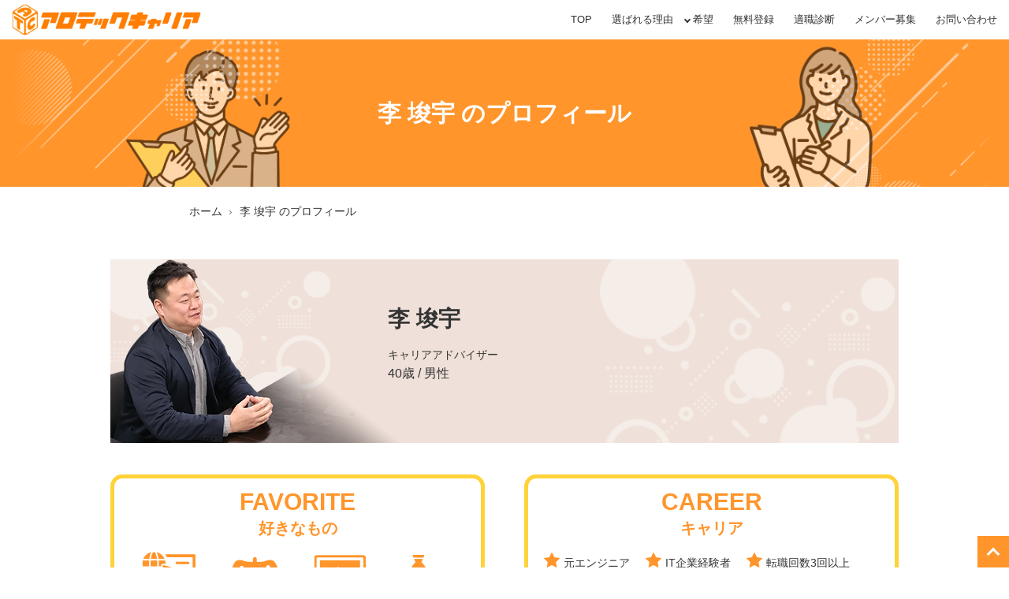

--- FILE ---
content_type: text/html; charset=UTF-8
request_url: https://alo-tech.jp/ca-lee
body_size: 5539
content:

<!doctype html>
<html lang="ja">
<head>
<!-- wexal_pst_init.js does not exist -->
<!-- engagement_delay.js does not exist -->
<link rel="dns-prefetch" href="//www.best-w.com/">
<link rel="preconnect" href="//www.best-w.com/">
<link rel="dns-prefetch" href="//www.googletagmanager.com/">
<link rel="dns-prefetch" href="//sitest.jp/">
<link rel="dns-prefetch" href="//afi.u-asp.com/">
<link rel="dns-prefetch" href="//www.facebook.com/">
<link rel="dns-prefetch" href="//tr.line.me/">
<meta charset="utf-8">
<meta name="viewport" content="width=device-width, initial-scale=1">
<meta http-equiv="X-UA-Compatible" content="ie=edge">
<meta name="csrf-token" content="K4369Kuzjw8A6ABxBcxuj5AcOVxQnrIN54hdpIpm">
<title>李埈宇｜アロテックキャリア在籍CAの紹介</title>
<meta name="robots" content="ALL"/>
<meta name="twitter:card" content="summary_large_image"/>
<meta name="twitter:site" content="アロテックキャリア">
<meta property="og:type" content="article">
<meta property="og:site" content="アロテックキャリア"/>
<meta property="og:title" content="李埈宇｜アロテックキャリア在籍CAの紹介"/>
<meta property="og:image" content="https://alo-tech.jp/storage/static/ogp.png"/>
<link rel="canonical" href="https://alo-tech.jp/ca-lee">
<link rel="stylesheet" href="/css/app.css?id=1b3c9476bb8b5d05d94b"/>
<link rel="shortcut icon" href="https://alo-tech.jp/favicon.ico" type="image/vnd.microsoft.icon">
<!-- Google Tag Manager -->
<script>(function(w,d,s,l,i){w[l]=w[l]||[];w[l].push({'gtm.start':
new Date().getTime(),event:'gtm.js'});var f=d.getElementsByTagName(s)[0],
j=d.createElement(s),dl=l!='dataLayer'?'&l='+l:'';j.async=true;j.src=
'https://www.googletagmanager.com/gtm.js?id='+i+dl;f.parentNode.insertBefore(j,f);
})(window,document,'script','dataLayer','GTM-KW9C5MP');</script>
<!-- End Google Tag Manager -->
<!--<script type="text/javascript" src="//afi.u-asp.com/sales/uasp.js"></script>-->
<meta name="facebook-domain-verification" content="ouzmywgy5zwsg1bblesmnffsh7ndg9"/>
<!-- Global site tag (gtag.js) - Google Ads: 806702052 -->
<script async src="https://www.googletagmanager.com/gtag/js?id=AW-806702052"></script>
<script>
  window.dataLayer = window.dataLayer || [];
  function gtag(){dataLayer.push(arguments);}
  gtag('js', new Date());

  gtag('config', 'AW-806702052');
  gtag('config', 'AW-419484073');
  gtag('config', 'UA-56836058-65');
</script>
<!-- Meta Pixel Code -->
<script>
  !function(f,b,e,v,n,t,s)
  {if(f.fbq)return;n=f.fbq=function(){n.callMethod?
  n.callMethod.apply(n,arguments):n.queue.push(arguments)};
  if(!f._fbq)f._fbq=n;n.push=n;n.loaded=!0;n.version='2.0';
  n.queue=[];t=b.createElement(e);t.async=!0;
  t.src=v;s=b.getElementsByTagName(e)[0];
  s.parentNode.insertBefore(t,s)}(window, document,'script',
  'https://connect.facebook.net/en_US/fbevents.js');
  fbq('init', '506322274507382');
  fbq('track', 'PageView');
</script>
<noscript><img height="1" width="1" style="display:none" src="https://www.facebook.com/tr?id=506322274507382&ev=PageView&noscript=1"/></noscript>
<!-- End Meta Pixel Code -->
<!-- LINE Tag Base Code -->
<!-- Do Not Modify -->
<script>
(function(g,d,o){
  g._ltq=g._ltq||[];g._lt=g._lt||function(){g._ltq.push(arguments)};
  var h=location.protocol==='https:'?'https://d.line-scdn.net':'http://d.line-cdn.net';
  var s=d.createElement('script');s.async=1;
  s.src=o||h+'/n/line_tag/public/release/v1/lt.js';
  var t=d.getElementsByTagName('script')[0];t.parentNode.insertBefore(s,t);
    })(window, document);
_lt('init', {
  customerType: 'lap',
  tagId: '8c5c4d24-5d8c-4acd-8061-f0690d33ad2b'
});
_lt('send', 'pv', ['8c5c4d24-5d8c-4acd-8061-f0690d33ad2b']);
</script>
<!-- End LINE Tag Base Code -->
<!-- Twitter conversion tracking base code -->
<script>
!function(e,t,n,s,u,a){e.twq||(s=e.twq=function(){s.exe?s.exe.apply(s,arguments):s.queue.push(arguments);
},s.version='1.1',s.queue=[],u=t.createElement(n),u.async=!0,u.src='https://static.ads-twitter.com/uwt.js',
a=t.getElementsByTagName(n)[0],a.parentNode.insertBefore(u,a))}(window,document,'script');
twq('config','onp5j');
</script>
<!-- End Twitter conversion tracking base code -->
<!-- Google tag (gtag.js) -->
<script async src="https://www.googletagmanager.com/gtag/js?id=AW-419484073"></script>
<script>
  window.dataLayer = window.dataLayer || [];
  function gtag(){dataLayer.push(arguments);}
  gtag('js', new Date());

  gtag('config', 'AW-419484073');
</script>
<script>
  gtag('config', 'AW-419484073/gPP_CIfhprYZEKmjg8gB', {
    'phone_conversion_number': '03-5577-7410'
  });
</script>
</head>
<body>
<!-- Google Tag Manager (noscript) -->
<noscript><iframe src="https://www.googletagmanager.com/ns.html?id=GTM-KW9C5MP" height="0" width="0" style="display:none;visibility:hidden"></iframe></noscript>
<!-- End Google Tag Manager (noscript) -->
<!--<script src="//sitest.jp/tracking/sitest_js?p=624a6a0d1f27d" async></script>-->
<noscript>
<img height="1" width="1" style="display:none" src="https://tr.line.me/tag.gif?c_t=lap&t_id=8c5c4d24-5d8c-4acd-8061-f0690d33ad2b&e=pv&noscript=1"/>
</noscript>
<header class="m-header">
<div class="d-flex align-items-center m-header-container">
<div class="m-header-logo">
<a href="/"><img src="/storage/static/logo@1.5x.png" alt="アロテックキャリア"></a>
</div>
<nav>
<ul class="m-header-nav-pc pcView">
<li><a href="/">TOP</a></li>
<li><a href="/reason">選ばれる理由</a></li>
<li class="m-header-nav-pc__child"><a href="#">希望</a>
<ul>
<li><a href="/hope-work-now"> 今すぐ働きたい</a></li>
<li><a href="/hope-it-engineer">未経験からITエンジニア</a></li>
<li><a href="/hope-skill"> 手に職をつけたい</a></li>
<li><a href="/hope-full-time">フリーターから正社員になりたい</a></li>
</ul>
</li>
<li><a href="/entry">無料登録</a></li>
<li><a href="/job-diagnosis">適職診断</a></li>
<li><a href="/joinus">メンバー募集</a></li>
<li><a href="/contact">お問い合わせ</a></li>
</ul>
</nav>
<div class="m-header-nav-sp spView">
<a href="entry" class="m-header-btn">簡単無料登録<i class="fa fa-angle-right fa-fw" aria-hidden="true"></i></a>
<input type="checkbox" class="menu-btn" id="menu-btn">
<label for="menu-btn" class="menu-icon"><span class="navicon"></span></label>
<ul class="menu">
<li class="top"><a href="/"><span>TOP</span></a></li>
<li><a href="/reason"><span>選ばれる理由</span></a></li>
<li class="m-header-nav-sp__child"><span>希望</span>
<ul>
<li><a href="/hope-work-now"><span>今すぐ働きたい</span></a></li>
<li><a href="/hope-it-engineer"><span>未経験からITエンジニア</span></a></li>
<li><a href="/hope-skill"><span>手に職をつけたい</span></a></li>
<li><a href="/hope-full-time"><span>フリーターから正社員になりたい</span></a></li>
</ul>
</li>
<li><a href="/entry"><span>無料登録</span></a></li>
<li><a href="/job-diagnosis"><span>適職診断</span></a></li>
<li><a href="/joinus"><span>メンバー募集</span></a></li>
<li><a href="/contact"><span>お問い合わせ</span></a></li>
</ul>
</div>
</div>
</header>
<div class="container-fluid pl-0 pr-0">
<div class="mb-main container-fluid pl-0 pr-0">
<div class="mb-main container-fluid pl-0 pr-0"> <div class="m-under">
<img src="/storage/main/ca_header.png" alt="弊社キャリアアドバイザーの紹介">
<h1 class="title-under">李 埈宇<br class="spView"> のプロフィール</h1>
</div>
</div>
<nav class="mb-inner-2" style="max-width: 800px;">
<ol class="m-breadcrumb">
<li><a href="/">ホーム</a></li>
<li><a href="/ca-lee">李 埈宇 のプロフィール</a></li>
</ol>
</nav>
<section class="section-under">
<div class="mb-inner-2">
<div class="m-ca-header">
<div class="m-ca-header__photo">
<img src="/storage/main/ca_ree.png" alt="">
</div>
<div class="m-ca-header__inner">
<ul class="m-ca-header__title">
<li class="m-ca-header__title__name"><h3>李 埈宇</h3></li>
<li class="m-ca-header__title__occu">キャリアアドバイザー</li>
<li class="m-ca-header__title__age">40歳 / 男性</li>
</ul>
<ul class="m-ca-header__sns">
<!--<li><a rel="noreferrer noopener" href="insta" target="_blank"><img src="/storage/main/insta.png" alt="insta"></a></li>
                            <li><a rel="noreferrer noopener" href="face" target="_blank"><img src="/storage/main/facebook.png" alt="facebook"></a></li>
                            <li><a rel="noreferrer noopener" href="twitter" target="_blank"><img src="/storage/main/twitter.png" alt="facebook"></a></li>-->
</ul>
</div>
</div>
<div class="m-ca-intoro">
<div class="m-ca-intoro__card">
<div class="m-ca-intoro__title">
<span class="m-ca-intoro__title-en">FAVORITE</span>
<span class="m-ca-intoro__title-jp">好きなもの</span>
</div>
<ul class="m-ca-intoro__favorite">
<li>
<img src="/storage/main/ca_internet.png" alt="インターネット">
<span>インターネット</span>
</li>
<li>
<img src="/storage/main/ca_game.png" alt="ゲーム">
<span>ゲーム</span>
</li>
<li>
<img src="/storage/main/ca_anime.png" alt="アニメ">
<span>アニメ</span>
</li>
<li>
<img src="/storage/main/ca_sake.png" alt="酒">
<span>酒</span>
</li>
</ul>
</div>
<div class="m-ca-intoro__card">
<div class="m-ca-intoro__title">
<span class="m-ca-intoro__title-en">CAREER</span>
<span class="m-ca-intoro__title-jp">キャリア</span>
</div>
<ul class="m-ca-intoro__career">
<li><span>元エンジニア</span></li>
<li><span>IT企業経験者</span></li>
<li><span>転職回数3回以上</span></li>
<li><span>元マーケター</span></li>
<li><span>スタートアップ経験者</span></li>
</ul>
</div>
</div>
<a rel="noreferrer noopener" href="https://timerex.net/s/j-ree_a5d1/774c0e28" class="btn-main external-link" target="_blank">このアドバイザーの <br>無料相談を予約する</a>
<div class="m-ca-interview">
<h2 class="title-under-sub">
<span class="title-under-sub-small">MESSAGE</span>
<span class="title-under-sub-big">明日がわくわくするような<br>
転職をして欲しい</span>
</h2>
<div class="m-ca-interview__title">
<img src="/storage/main/ca_interview_01.png" alt="インタビュー０１">
<span>キャリアアドバイザーになろうと思ったきっかけ</span>
</div>
<div class="m-ca-interview__column1">
<div class="m-ca-interview__column1__text">
<p> 私自身、既卒での就職活動でものすごく苦労しました。<br>
何とかITエンジニアとしてSESの会社に就職でき、その後は16年間エンジニア一筋でキャリアを作ってきましたが、
けっして楽な道のりではありませんでした。</p>
<p> 人生って、『こうしておけば良かった』の繰り返しですよね？<br>
若い皆様にはもっと上手にキャリアを作っていってほしいと考えています。<br>
どんな優秀な人だってスタート地点はみんな『未経験』で同じなんです。<br>
<span class="b"> 本当にお金が必要になる時にちゃんと稼げるキャリアを、一人でも多くの若い方に実現してほしい。<br>
という思いでキャリアアドバイザーを始めました。</span></p>
</div>
</div>
<div class="m-ca-interview__title">
<img src="/storage/main/ca_interview_02.png" alt="インタビュー０１">
<span>転職相談で大切にしていること</span>
</div>
<div class="m-ca-interview__column1">
<div class="m-ca-interview__column1__text">
<p>まずはしっかりお話を聞くこと。<br>
その上で、視野を広げて、今回の転職でどこを目指しているのかを明確にすることです。<br>
後はゴールに向かって、一緒に頑張っていきましょう！！</p>
</div>
</div>
</div>
<a rel="noreferrer noopener" href="https://timerex.net/s/j-ree_a5d1/774c0e28" class="btn-main external-link" target="_blank">このアドバイザーの<br>
無料相談を予約する
</a>
</div>
</section>
<section class="section bg-lighten">
<h2 class="title-main">
<span class="title-en">COLUMN</span>
<span class="title-jp">このアドバイザーが監修している<br>外部メディア記事</span>
</h2>
<div class="m-column">
<article class="m-column-card">
<a rel="noreferrer noopener" href="https://www.best-w.com/media/job-change-web-interview/" target="_blank">
<div class="m-column-photo"><img src="https://www.best-w.com/media/wp-content/uploads/2020/04/bw166.jpg" alt="Web会議システムの面接はコレに注意！見落としがちなポイントも"></div>
<div class="m-column-content">
<h3 class="m-column-title">Web会議システムの面接はコレに注意！<br>見落としがちなポイントも</h3>
<!--<div class="m-column-text">
                                    <ul class="m-column-list">
                                        <li><span>転職エージェントを初めて利用する</span></li>
                                        <li><span>転職エージェントの仕組みについて疑問を抱いている</span></li>
                                        <li><span>転職エージェントを安心して利用したい</span></li>
                                    </ul>
                                </div>-->
</div>
</a>
</article>
<article class="m-column-card">
<a rel="noreferrer noopener" href="https://www.best-w.com/media/freeter-job-change-agent/" target="_blank">
<div class="m-column-photo"><img src="https://www.best-w.com/media/wp-content/uploads/2020/04/bw146.jpg" alt="フリーターから正社員を目指す方におすすめの転職エージェントは？"></div>
<div class="m-column-content">
<h3 class="m-column-title">フリーターから正社員を目指す方におすすめの転職エージェントは？</h3>
<div class="m-column-text">
<!--<ul class="m-column-list">
                                        <li><span>転職エージェントをフリーターが利用するメリット</span></li>
                                        <li><span>転職サイトと転職エージェントの違い</span></li>
                                        <li><span>フリーターに転職エージェントがおすすめなわけ</span></li>
                                    </ul>-->
</div>
</div>
</a>
</article>
<article class="m-column-card">
<a rel="noreferrer noopener" href="https://www.best-w.com/media/number-of-job-changes-twenties/" target="_blank">
<div class="m-column-photo"><img src="https://www.best-w.com/media/wp-content/uploads/2020/03/bw80-1.jpg" alt="20代で転職は何回までが限度？転職回数が少ない方が良い理由について"></div>
<div class="m-column-content">
<h3 class="m-column-title">20代で転職は何回までが限度？転職回数が少ない方が良い理由について</h3>
<!--<div class="m-column-text">
                                    <ul class="m-column-list">
                                        <li><span>「この会社に入ったら何をしたいか」と質問する理由</span></li>
                                        <li><span>質問の回答例と大切なポイント</span></li>
                                        <li><span>回答時の注意点</span></li>
                                    </ul>
                                </div>-->
</div>
</a>
</article>
<article class="m-column-card ">
<a rel="noreferrer noopener" href="https://www.best-w.com/media/job-change-agent-structure/" target="_blank">
<div class="m-column-photo"><img src="https://www.best-w.com/media/wp-content/uploads/2020/03/bw39.jpg" alt="転職エージェントはなぜ無料なのか？仕組みから徹底解説します"></div>
<div class="m-column-content">
<h3 class="m-column-title">転職エージェントはなぜ無料なのか？仕組みから徹底解説します</h3>
<!--<div class="m-column-text">
                                    <ul class="m-column-list">
                                        <li><span>転職軸がないと企業選びや就職活動がブレる</span></li>
                                        <li><span>転職軸の考え方と作り方について</span></li>
                                        <li><span>転職軸は応募書類や面接で聞かれる可能性が高い</span></li>
                                    </ul>
                                </div>-->
</div>
</a>
</article>
</div>
<a rel="noreferrer noopener" href="https://www.best-w.com/media/" class="btn-sub external-link" target="_blank">転職コラム記事をもっと読む</a>
</section>
<section class="section">
<h2 class="title-main">
<span class="title-en">SUCCESSFUL PERSON</span>
<span class="title-jp">転職成功者のインタビュー</span>
</h2>
<div class="m-ca-successful mb-inner-2-mb">
<div class="m-ca-successful__card">
<ul class="m-ca-successful__header">
<li class="m-ca-successful__header__icon">
<img src="/storage/main/woman_05.png" alt="イラスト">
</li>
<li class="m-ca-successful__header__title">
<ul>
<li class="m-ca-successful__header__age">18～22歳 女性 高等学校卒</li>
<li class="m-ca-successful__header__item">相談時の年収:100万未満<br>
相談時の職業:販売・サービス・接客
</li>
</ul>
</li>
</ul>
<div class="m-ca-successful__text">
<p>何度も選択をする場面がありましたがその度にとても丁寧にお話を聞いて頂き、一緒に悩んで頂きありがとうございました。
転職をする上でキャリアアドバイザーさんがいる事で安心感があり1人で悩まずに相談が出来たのがとても有難かったです。ありがとうございました！</p>
</div>
</div>
<div class="m-ca-successful__card">
<ul class="m-ca-successful__header">
<li class="m-ca-successful__header__icon">
<img src="/storage/main/man_01.png" alt="イラスト">
</li>
<li class="m-ca-successful__header__title">
<ul>
<li class="m-ca-successful__header__age">23～25歳 男性 高等学校卒</li>
<li class="m-ca-successful__header__item">相談時の年収:200~299万円<br>
相談時の職業:販売・サービス・接客
</li>
</ul>
</li>
</ul>
<div class="m-ca-successful__text">
<p>未知の業界に入ると決めた際に、1から細かくITの事を教えてくださり有難うございました。
現在はまだ研修中ですが、とても充実した毎日を送ることが出来ております。
これからまだまだ忙しくなっていくと思いますが、分からないことがあったら是非相談させて下さい！</p>
</div>
</div>
<div class="m-ca-successful__card">
<ul class="m-ca-successful__header">
<li class="m-ca-successful__header__icon">
<img src="/storage/main/woman_01.png" alt="イラスト">
</li>
<li class="m-ca-successful__header__title">
<ul>
<li class="m-ca-successful__header__age">23~25歳 女性 大学卒</li>
<li class="m-ca-successful__header__item">相談時の年収:200~299万円<br>
相談時の職業:製造
</li>
</ul>
</li>
</ul>
<div class="m-ca-successful__text">
<p>李さんのおかげで今の会社へ入社することができました！ <br>
1人では転職はうまくいかなかったと思います。本当にありがとうございました。<br>
これからもよろしくお願いいたします。</p>
</div>
</div>
<div class="m-ca-successful__card">
<ul class="m-ca-successful__header">
<li class="m-ca-successful__header__icon">
<img src="/storage/main/woman_02.png" alt="イラスト">
</li>
<li class="m-ca-successful__header__title">
<ul>
<li class="m-ca-successful__header__age">26~28歳 女性 高等学校卒</li>
<li class="m-ca-successful__header__item">相談時の年収:100万円未満<br>
相談時の職業:フリーター
</li>
</ul>
</li>
</ul>
<div class="m-ca-successful__text">
<p>今回相談してみて良かったと思います。<br>
スキルもなく未経験で挑戦できたのは相談に親身にのっていただいたおかげでもあります。ありがとうございました。</p>
</div>
</div>
<div class="m-ca-successful__card">
<ul class="m-ca-successful__header">
<li class="m-ca-successful__header__icon">
<img src="/storage/main/woman_04.png" alt="イラスト">
</li>
<li class="m-ca-successful__header__title">
<ul>
<li class="m-ca-successful__header__age">18~22歳 女性 専門学校卒</li>
<li class="m-ca-successful__header__item">相談時の年収:100～199万円<br>
相談時の職業:販売・サービス・接客
</li>
</ul>
</li>
</ul>
<div class="m-ca-successful__text">
<p>あの時話した開発の事は、頭の片隅に置いています。<br>
人生は長い、焦ることはやめます。私という人間と向き合い決めたことです。<br>また何かあれば連絡しますね！</p>
</div>
</div>
</div>
<!--<a href="ca-ree-review.php" class="btn-sub">口コミをもっと読む</a>-->
</section>
<section class="section bg-lighten">
<div class="mb-inner-2">
<h2 class="title-main">
<span class="title-en">MESSAGE</span>
<span class="title-jp">メッセージ</span>
</h2>
<div class="m-ca-message">
<div class="m-ca-message__text">
<p>ぜひ、私と一緒に最高のキャリアを手に入れましょう！ 全力でサポートさせていただきます。</p>
</div>
<div class="m-ca-message__illust">
<img src="/storage/main/ca-massege.png" alt="全力でサポートさせていただきます。">
</div>
</div>
<a rel="noreferrer noopener" href="https://timerex.net/s/j-ree_a5d1/774c0e28" class="btn-main external-link" target="_blank">このアドバイザーの<br>
無料相談を予約する</a>
</div>
</section>
</div>
</div>
<a class="m-btn-pagetop js-btn-pagetop"></a>
<footer class="text-center m-footer">
<div class="m-footer-inner">
<ul class="m-footer-list">
<li class="m-footer-list__item"><a class="m-footer-list__link" href="/"><span>TOP</span></a></li>
<li class="m-footer-list__item"><a class="m-footer-list__link" href="/reason"><span>選ばれる理由</span></a>
</li>
<li class="m-footer-list__item"><span>希望</span>
<ul class="m-footer-list__child">
<li><a href="/hope-work-now" class="m-footer-list__link"><span>今すぐ働きたい</span></a></li>
<li><a href="/hope-it-engineer" class="m-footer-list__link"><span>未経験からITエンジニア</span></a></li>
<li><a href="/hope-skill" class="m-footer-list__link"><span>手に職をつけたい</span></a></li>
<li><a href="/hope-full-time" class="m-footer-list__link"><span>フリーターから正社員になりたい</span></a></li>
</ul>
</li>
</ul>
<ul class="m-footer-list">
<li class="m-footer-list__item"><a class="m-footer-list__link" href="/job-diagnosis"><span>適職診断</span></a></li>
<li class="m-footer-list__item"><a class="m-footer-list__link" href="/joinus"><span>メンバー募集</span></a></li>
<li class="m-footer-list__item"><a class="m-footer-list__link" href="/contact"><span>お問い合わせ</span></a></li>
<li class="m-footer-list__item"><a class="m-footer-list__link" href="/company"><span>運営会社</span></a></li>
<li class="m-footer-list__item"><a class="m-footer-list__link" href="/job"><span>求人検索</span></a></li>
</ul>
<ul class="m-footer-list">
<li class="m-footer-list__item"><a class="m-footer-list__link" href="/terms"><span>利用規約</span></a></li>
<li class="m-footer-list__item"><a class="m-footer-list__link" href="/privacy_policy"><span>個人情報保護方針</span></a></li>
<li class="m-footer-list__item"><a class="m-footer-list__link" href="/privacy_handling"><span>個人情報の取扱いについて</span></a></li>
</ul>
</div>
<div class="m-footer-copyright mt-2">© Copyright 2026 アロテックキャリア</div>
</footer>
<script src="/js/app.js?id=06b015a0de1a88d3b3e2"></script>
</body>
</html>
